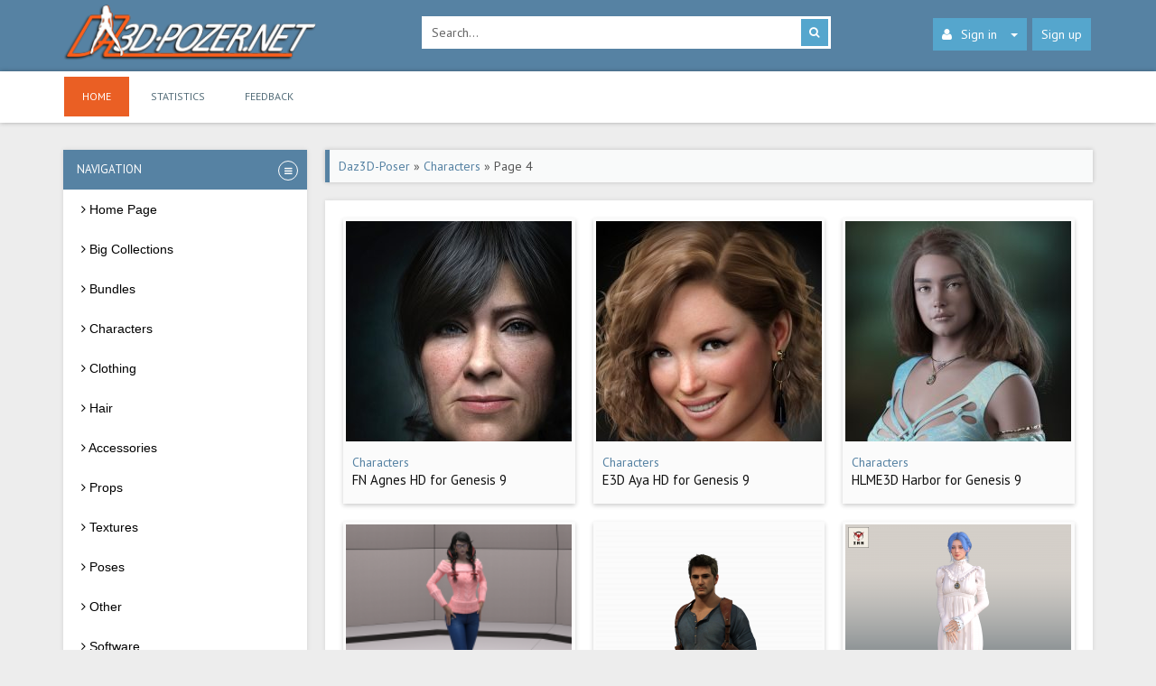

--- FILE ---
content_type: text/html; charset=utf-8
request_url: https://daz3d-poser.net/characters/page/4/
body_size: 6605
content:
<!DOCTYPE html PUBLIC "-//W3C//DTD XHTML 1.0 Transitional//EN" "http://www.w3.org/TR/xhtml1/DTD/xhtml1-transitional.dtd">
<html xmlns="http://www.w3.org/1999/xhtml" xml:lang="en" lang="en">
	<head>
		<title>Daz Studio, Poser | Characters » Page 4</title>
<meta name="charset" content="utf-8">
<meta name="title" content="Daz Studio, Poser | Characters » Page 4">
<meta name="description" content="Agnes HD for Genesis 9 is a versatile character that comes with Old Age Detail HD morph, PBR materials, detailed morphs, 5 LIE lips, 5 LIE makeup options, and anatomical element textures.">
<meta name="keywords" content="daz, poser, model, download, character, free, Genesis 3, Genesis 8, Victoria 7, Victoria 8">
<meta name="generator" content="DataLife Engine (https://dle-news.ru)">
<link rel="canonical" href="https://daz3d-poser.net/characters/page/4/">
<link rel="alternate" type="application/rss+xml" title="" href="https://daz3d-poser.net/characters/rss.xml">
<link rel="search" type="application/opensearchdescription+xml" title="DAZ 3D - Poser free download" href="https://daz3d-poser.net/index.php?do=opensearch">
<meta property="twitter:card" content="summary">
<meta property="twitter:title" content="Daz Studio, Poser | Characters » Page 4">
<meta property="twitter:description" content="Agnes HD for Genesis 9 is a versatile character that comes with Old Age Detail HD morph, PBR materials, detailed morphs, 5 LIE lips, 5 LIE makeup options, and anatomical element textures.">
<meta property="og:type" content="article">
<meta property="og:site_name" content="DAZ 3D - Poser free download">
<meta property="og:title" content="Daz Studio, Poser | Characters » Page 4">
<meta property="og:description" content="Agnes HD for Genesis 9 is a versatile character that comes with Old Age Detail HD morph, PBR materials, detailed morphs, 5 LIE lips, 5 LIE makeup options, and anatomical element textures.">

<script src="/engine/classes/min/index.php?g=general&amp;v=e1772"></script>
<script src="/engine/classes/min/index.php?f=engine/classes/js/jqueryui.js,engine/classes/js/dle_js.js&amp;v=e1772" defer></script>
<script type="application/ld+json">{"@context":"https://schema.org","@graph":[{"@type":"BreadcrumbList","@context":"https://schema.org/","itemListElement":[{"@type":"ListItem","position":1,"item":{"@id":"https://daz3d-poser.net/","name":"Daz3D-Poser"}},{"@type":"ListItem","position":2,"item":{"@id":"https://daz3d-poser.net/characters/","name":"Characters"}},{"@type":"ListItem","position":3,"item":{"@id":"https://daz3d-poser.net/characters/page/4/","name":"Page 4"}}]}]}</script>        
		<link rel="stylesheet" href="/templates/daz//style/bootstrap.css" crossorigin="anonymous" />
		<link rel="shortcut icon" type="image/x-icon" href="/templates/daz/images/favicon.ico" />
		<link media="screen" href="/templates/daz/style/styles.css" type="text/css" rel="stylesheet" />
		<link media="screen" href="/templates/daz/style/engine.css" type="text/css" rel="stylesheet" />
		<link rel="stylesheet" href="/templates/daz/css/font-awesome.css" />
		<meta name="viewport" content="width=device-width, initial-scale=1" />
        <meta name="referrer" content="unsafe-url">
        <meta content="2512" name="hot4sharecom">
	</head>
	<body>
		<script>
<!--
var dle_root       = '/';
var dle_admin      = '';
var dle_login_hash = 'd93208732e0e2eff4a7011904a40eb45c8afa58b';
var dle_group      = 5;
var dle_skin       = 'daz';
var dle_wysiwyg    = '1';
var quick_wysiwyg  = '0';
var dle_min_search = '4';
var dle_act_lang   = ["Yes", "No", "Enter", "Cancel", "Save", "Delete", "Loading. Please, wait..."];
var menu_short     = 'Quick edit';
var menu_full      = 'Full edit';
var menu_profile   = 'View profile';
var menu_send      = 'Send message';
var menu_uedit     = 'Admin Center';
var dle_info       = 'Information';
var dle_confirm    = 'Confirm';
var dle_prompt     = 'Enter the information';
var dle_req_field  = ["Fill the name field", "Fill the message field", "Fill the field with the subject of the message"];
var dle_del_agree  = 'Are you sure you want to delete it? This action cannot be undone';
var dle_spam_agree = 'Are you sure you want to mark the user as a spammer? This will remove all his comments';
var dle_c_title    = 'Send a complaint';
var dle_complaint  = 'Enter the text of your complaint to the Administration:';
var dle_mail       = 'Your e-mail:';
var dle_big_text   = 'Highlighted section of text is too large.';
var dle_orfo_title = 'Enter a comment to the detected error on the page for Administration ';
var dle_p_send     = 'Send';
var dle_p_send_ok  = 'Notification has been sent successfully ';
var dle_save_ok    = 'Changes are saved successfully. Refresh the page?';
var dle_reply_title= 'Reply to the comment';
var dle_tree_comm  = '0';
var dle_del_news   = 'Delete article';
var dle_sub_agree  = 'Do you really want to subscribe to this article’s comments?';
var dle_captcha_type  = '1';
var dle_share_interesting  = ["Share a link to the selected text", "Twitter", "Facebook", "Вконтакте", "Direct Link:", "Right-click and select «Copy Link»"];
var DLEPlayerLang     = {prev: 'Previous',next: 'Next',play: 'Play',pause: 'Pause',mute: 'Mute', unmute: 'Unmute', settings: 'Settings', enterFullscreen: 'Enable full screen mode', exitFullscreen: 'Disable full screen mode', speed: 'Speed', normal: 'Normal', quality: 'Quality', pip: 'PiP mode'};
var allow_dle_delete_news   = false;
var dle_search_delay   = false;
var dle_search_value   = '';
jQuery(function($){
FastSearch();
});
//-->
</script>
		<div id="header">
			<div class="container">
				<div class="row">
					<div class="col-md-4">
						<a class="logotype" href="/">
						<img src="/templates/daz/images/logo.png" alt="https://daz3d-poser.net" />
						</a>
					</div>
					<div class="col-md-5">
						<div class="searchbar">
							<form action="" name="searchform" method="post">
								<input type="hidden" name="do" value="search" />
								<input type="hidden" name="subaction" value="search" />
								<input id="story" name="story" value="Search..." onblur="if(this.value=='') this.value='Search...';" onfocus="if(this.value=='Search...') this.value='';" type="text" class="searchbar-input" />
								<button class="searchbar-btn" type="submit" title="Search">
								<i class="fa fa-search">
								</i>
								</button>
							</form>
						</div>
					</div>
					<div class="col-md-3">
						<ul class="nav-login">
							<li class="dropdown">
								<a class="nav-login-user" href="#login-box" data-toggle="dropdown" aria-expanded="false">
								<i class="fa fa-user"></i>Sign in<span class="caret"></span>
								</a>        
								<ul class="nav-login-in dropdown-menu">

	 <form method="post" action="">
        <li class="nav-login-text"><b>Sign in</b></li>        
        <li class="igroup">
            <span class="igroup-span"><i class="fa fa-user"></i></span>
            <input type="text" name="login_name" id="login_name" class="igroup-input" onfocus="if(this.value=='Login')this.value=''" onblur="if(this.value=='')this.value='Login'" value="Login" />
        </li>            
        <li class="igroup">
            <span class="igroup-span"><i class="fa fa-key"></i></span>
            <input type="password" name="login_password" id="login_password" class="igroup-input" onfocus="if(this.value=='Password')this.value=''" onblur="if(this.value=='')this.value='Password'" value="Password" />
        </li>           
      
        <li class="igroup">
        	<span class="igroup-span"><i class="fa fa-info"></i></span>
        	<a href="https://daz3d-poser.net/index.php?do=lostpassword" class="igroup-input igroup-link">Lost password?</a>
        </li>           
        <li class="igroup">
        <button class="btn" onclick="submit();" type="submit" title="Login">Login</button>
        </li>       
    <input name="login" type="hidden" id="login" value="submit" />
    </form>
</ul>
							</li>
							 
							<li><a href="/index.php?do=register" class="nav-login-register ">Sign up</a></li>
							
							
						</ul>
					</div>
				</div>
			</div>
		</div>
		<div id="menu-bar">
			<div class="container" style="height: 57px;">
				<div class="navbar">
					<div class="navbar-header">
						<button type="button" class="navbar-toggle" data-toggle="collapse" data-target=".navbar-collapse">
						<span class="sr-only">
						Site sections
						</span>
						<span class="icon-block">
						<span class="icon-bar"></span>
						<span class="icon-bar"> </span>
						<span class="icon-bar"></span>
						</span>
						</button>
					</div>
					<div class="navbar-collapse collapse">
						<ul class="navbar-nav">
							<li class="active"><a href="/" >Home</a></li>
							<li><a href="/statistics.html" >Statistics</a></li>
							<li><a href="/index.php?do=feedback" >Feedback</a></li>
						</ul>
					</div>
				</div>
			</div>
		</div>
		<div id="mainbar" style="position:relative;">
			<div class="container">
				<div class="row margin-b20">
					<div id="sidebar" class="col-md-3 col-xs-12">
						<div class="sidebar">
							<div class="accordion-in margin-b1">
								<div class="accordion" >
									<div class="panel">
										<div class="pbr-panel-caption">
											<a class="link"  >
											<span class="accordion-marker">                               
											<span class="accordion-open">
											<i class="fa fa-bars"></i>
											</span>
											</span>
											<span class="title">
											Navigation
											</span>
											</a>
										</div>
										<div class="collapse in">
											<div>
												<div id='cssmenu'>
													<ul>
														<li><a href='/'><span><i class="fa fa-angle-right"></i>  Home Page</span></a></li>
                                                        <li><a href='/collections/'><span><i class="fa fa-angle-right"></i>  Big Collections</span></a></li>
                                                        <li><a href='/bundle/'><span><i class="fa fa-angle-right"></i>  Bundles</span></a></li>
                                                        <li><a href='/characters/'><span><i class="fa fa-angle-right"></i>  Characters</span></a></li>
														<li><a href='/clothing/'><span><i class="fa fa-angle-right"></i>  Clothing</span></a></li>
														<li><a href='/hair/'><span><i class="fa fa-angle-right"></i>  Hair</span></a></li> 
                                                        <li><a href='/accessories/'><span><i class="fa fa-angle-right"></i>  Accessories</span></a></li>
                                                        <li><a href='/props/'><span><i class="fa fa-angle-right"></i>  Props</span></a></li>
                                                        <li><a href='/textures/'><span><i class="fa fa-angle-right"></i>  Textures</span></a></li>
                                                        <li><a href='/poses/'><span><i class="fa fa-angle-right"></i>  Poses</span></a></li>
                                                        <li><a href='/other/'><span><i class="fa fa-angle-right"></i>  Other</span></a></li>
                                                        <li><a href='/software/'><span><i class="fa fa-angle-right"></i>  Software</span></a></li>
														
													</ul>
												</div>
											</div>
										</div>
									</div>
								</div>
							</div>
                            <div><a href="https://hot4share.com/free2512.html" target="_blank"><img border="0" src="/uploads/banner_270.jpg" alt="www.hot4share.com" /></a></div>
							<div class="accordion-in margin-b1">
								<div class="accordion" id="accordion">
									<div class="panel">
										<div class="pbr-panel-caption">
											<a class="link" data-toggle="collapse" data-parent="#accordion" href="#collapse1">
											<span class="accordion-marker">
											<span class="accordion-close">
											<i class="fa fa-plus">
											</i>
											</span>
											<span class="accordion-open">
											<i class="fa fa-minus">
											</i>
											</span>
											</span>
											<span class="title">
											Best Of Week
											</span>
											</a>
										</div>
										<div id="collapse1" class="collapse in">
											<div>
												
											</div>
										</div>
									</div>
								</div>
							</div>
                            <div style="margin-top: 6px;">
                            	   
                            </div>
                          
							
						</div>
					</div>
					<div class="col-md-9 col-xs-12">
						
						
                         
						<div class=" margin-b20"><span ><div class="speedbar"><a href="https://daz3d-poser.net/">Daz3D-Poser</a> » <a href="https://daz3d-poser.net/characters/">Characters</a> » Page 4</div></span></div>
						
                        <div>
                            
                            	
                            
                        </div>                        
						<div class="row">
							<div class="col-xs-12">
								<div class="block-main block-main-ocean block-white padding-20">
									<div class="row">
											                                         
											<div class="col-lg-4 col-sm-6 col-xs-12">
    <div class="shortstory">
        <div class="pbr-shortstory-img img-fit">
            <a href="https://daz3d-poser.net/characters/19112-fn-agnes-hd-for-genesis-9.html" title="FN Agnes HD for Genesis 9">
                
                
                	<img src="/uploads/posts/2023-12/thumbs/fnagneshdforgenesis900maindaz3d.jpg" alt="FN Agnes HD for Genesis 9" />
                
                 
            </a>                
        </div>    
        <div class="shortstory-content">
            <a href="https://daz3d-poser.net/characters/">Characters</a>
            <h2 class="pbr-shortstory"><a href="https://daz3d-poser.net/characters/19112-fn-agnes-hd-for-genesis-9.html" title="FN Agnes HD for Genesis 9">FN Agnes HD for Genesis 9</a></h2>
             <!--<p></p>-->
        </div>    
 <!--       <div class="shortstory-bottom">
            <span class="shortstory-date"><i class="fa fa-calendar"></i> 14-12-2023</span>
            <span class="shortstory-comments"><i class="fa fa-comment-o"></i> 0</span>
            <a href="https://daz3d-poser.net/characters/19112-fn-agnes-hd-for-genesis-9.html" class="shortstory-more">Read more</a>
        </div> -->
    </div>
</div><div class="col-lg-4 col-sm-6 col-xs-12">
    <div class="shortstory">
        <div class="pbr-shortstory-img img-fit">
            <a href="https://daz3d-poser.net/characters/19111-e3d-aya-hd-for-genesis-9.html" title="E3D Aya HD for Genesis 9">
                
                
                	<img src="/uploads/posts/2023-12/thumbs/promoupdatese3dayahdforgenesis900maindaz3d.jpg" alt="E3D Aya HD for Genesis 9" />
                
                 
            </a>                
        </div>    
        <div class="shortstory-content">
            <a href="https://daz3d-poser.net/characters/">Characters</a>
            <h2 class="pbr-shortstory"><a href="https://daz3d-poser.net/characters/19111-e3d-aya-hd-for-genesis-9.html" title="E3D Aya HD for Genesis 9">E3D Aya HD for Genesis 9</a></h2>
             <!--<p></p>-->
        </div>    
 <!--       <div class="shortstory-bottom">
            <span class="shortstory-date"><i class="fa fa-calendar"></i> 14-12-2023</span>
            <span class="shortstory-comments"><i class="fa fa-comment-o"></i> 0</span>
            <a href="https://daz3d-poser.net/characters/19111-e3d-aya-hd-for-genesis-9.html" class="shortstory-more">Read more</a>
        </div> -->
    </div>
</div><div class="col-lg-4 col-sm-6 col-xs-12">
    <div class="shortstory">
        <div class="pbr-shortstory-img img-fit">
            <a href="https://daz3d-poser.net/characters/19110-hlme3d-harbor-for-genesis-9.html" title="HLME3D Harbor for Genesis 9">
                
                
                	<img src="/uploads/posts/2023-12/thumbs/hlme3dharborforgenesis900maindaz3d.jpg" alt="HLME3D Harbor for Genesis 9" />
                
                 
            </a>                
        </div>    
        <div class="shortstory-content">
            <a href="https://daz3d-poser.net/characters/">Characters</a>
            <h2 class="pbr-shortstory"><a href="https://daz3d-poser.net/characters/19110-hlme3d-harbor-for-genesis-9.html" title="HLME3D Harbor for Genesis 9">HLME3D Harbor for Genesis 9</a></h2>
             <!--<p></p>-->
        </div>    
 <!--       <div class="shortstory-bottom">
            <span class="shortstory-date"><i class="fa fa-calendar"></i> 14-12-2023</span>
            <span class="shortstory-comments"><i class="fa fa-comment-o"></i> 0</span>
            <a href="https://daz3d-poser.net/characters/19110-hlme3d-harbor-for-genesis-9.html" class="shortstory-more">Read more</a>
        </div> -->
    </div>
</div><div class="col-lg-4 col-sm-6 col-xs-12">
    <div class="shortstory">
        <div class="pbr-shortstory-img img-fit">
            <a href="https://daz3d-poser.net/characters/19109-bayonetta-g9-casual-outfit.html" title="Bayonetta G9 Casual Outfit">
                
                
                	<img src="/uploads/posts/2023-12/thumbs/bayonetta-g9-casual-outfit.png" alt="Bayonetta G9 Casual Outfit" />
                
                 
            </a>                
        </div>    
        <div class="shortstory-content">
            <a href="https://daz3d-poser.net/characters/">Characters</a>
            <h2 class="pbr-shortstory"><a href="https://daz3d-poser.net/characters/19109-bayonetta-g9-casual-outfit.html" title="Bayonetta G9 Casual Outfit">Bayonetta G9 Casual Outfit</a></h2>
             <!--<p></p>-->
        </div>    
 <!--       <div class="shortstory-bottom">
            <span class="shortstory-date"><i class="fa fa-calendar"></i> 14-12-2023</span>
            <span class="shortstory-comments"><i class="fa fa-comment-o"></i> 0</span>
            <a href="https://daz3d-poser.net/characters/19109-bayonetta-g9-casual-outfit.html" class="shortstory-more">Read more</a>
        </div> -->
    </div>
</div><div class="col-lg-4 col-sm-6 col-xs-12">
    <div class="shortstory">
        <div class="pbr-shortstory-img img-fit">
            <a href="https://daz3d-poser.net/characters/19108-uncharted-4-nathan-drake-daz-g9m.html" title="Uncharted 4 Nathan Drake DAZ G9M">
                
                
                	<img src="/uploads/posts/2023-12/thumbs/uncharted-4-nathan-drake-daz-g9m.png" alt="Uncharted 4 Nathan Drake DAZ G9M" />
                
                 
            </a>                
        </div>    
        <div class="shortstory-content">
            <a href="https://daz3d-poser.net/characters/">Characters</a>
            <h2 class="pbr-shortstory"><a href="https://daz3d-poser.net/characters/19108-uncharted-4-nathan-drake-daz-g9m.html" title="Uncharted 4 Nathan Drake DAZ G9M">Uncharted 4 Nathan Drake DAZ G9M</a></h2>
             <!--<p></p>-->
        </div>    
 <!--       <div class="shortstory-bottom">
            <span class="shortstory-date"><i class="fa fa-calendar"></i> 14-12-2023</span>
            <span class="shortstory-comments"><i class="fa fa-comment-o"></i> 0</span>
            <a href="https://daz3d-poser.net/characters/19108-uncharted-4-nathan-drake-daz-g9m.html" class="shortstory-more">Read more</a>
        </div> -->
    </div>
</div><div class="col-lg-4 col-sm-6 col-xs-12">
    <div class="shortstory">
        <div class="pbr-shortstory-img img-fit">
            <a href="https://daz3d-poser.net/characters/19107-lies-of-p-–-sophia-for-genesis-8-female.html" title="Lies Of P – Sophia For Genesis 8 Female">
                
                
                	<img src="/uploads/posts/2023-12/thumbs/lopspr0001-1.png" alt="Lies Of P – Sophia For Genesis 8 Female" />
                
                 
            </a>                
        </div>    
        <div class="shortstory-content">
            <a href="https://daz3d-poser.net/characters/">Characters</a>
            <h2 class="pbr-shortstory"><a href="https://daz3d-poser.net/characters/19107-lies-of-p-–-sophia-for-genesis-8-female.html" title="Lies Of P – Sophia For Genesis 8 Female">Lies Of P – Sophia For Genesis 8 Female</a></h2>
             <!--<p></p>-->
        </div>    
 <!--       <div class="shortstory-bottom">
            <span class="shortstory-date"><i class="fa fa-calendar"></i> 14-12-2023</span>
            <span class="shortstory-comments"><i class="fa fa-comment-o"></i> 0</span>
            <a href="https://daz3d-poser.net/characters/19107-lies-of-p-–-sophia-for-genesis-8-female.html" class="shortstory-more">Read more</a>
        </div> -->
    </div>
</div><div class="col-lg-4 col-sm-6 col-xs-12">
    <div class="shortstory">
        <div class="pbr-shortstory-img img-fit">
            <a href="https://daz3d-poser.net/characters/19106-janet-cage-for-g9.html" title="Janet Cage for G9">
                
                
                	<img src="/uploads/posts/2023-12/thumbs/janet-cage-g9.png" alt="Janet Cage for G9" />
                
                 
            </a>                
        </div>    
        <div class="shortstory-content">
            <a href="https://daz3d-poser.net/characters/">Characters</a>
            <h2 class="pbr-shortstory"><a href="https://daz3d-poser.net/characters/19106-janet-cage-for-g9.html" title="Janet Cage for G9">Janet Cage for G9</a></h2>
             <!--<p></p>-->
        </div>    
 <!--       <div class="shortstory-bottom">
            <span class="shortstory-date"><i class="fa fa-calendar"></i> 14-12-2023</span>
            <span class="shortstory-comments"><i class="fa fa-comment-o"></i> 0</span>
            <a href="https://daz3d-poser.net/characters/19106-janet-cage-for-g9.html" class="shortstory-more">Read more</a>
        </div> -->
    </div>
</div><div class="col-lg-4 col-sm-6 col-xs-12">
    <div class="shortstory">
        <div class="pbr-shortstory-img img-fit">
            <a href="https://daz3d-poser.net/characters/19105-marvel-future-fight-loki-daz-g8m.html" title="Marvel Future Fight Loki DAZ G8M">
                
                
                	<img src="/uploads/posts/2023-12/thumbs/marvel-future-fight-loki-daz-g8m.png" alt="Marvel Future Fight Loki DAZ G8M" />
                
                 
            </a>                
        </div>    
        <div class="shortstory-content">
            <a href="https://daz3d-poser.net/characters/">Characters</a>
            <h2 class="pbr-shortstory"><a href="https://daz3d-poser.net/characters/19105-marvel-future-fight-loki-daz-g8m.html" title="Marvel Future Fight Loki DAZ G8M">Marvel Future Fight Loki DAZ G8M</a></h2>
             <!--<p></p>-->
        </div>    
 <!--       <div class="shortstory-bottom">
            <span class="shortstory-date"><i class="fa fa-calendar"></i> 14-12-2023</span>
            <span class="shortstory-comments"><i class="fa fa-comment-o"></i> 0</span>
            <a href="https://daz3d-poser.net/characters/19105-marvel-future-fight-loki-daz-g8m.html" class="shortstory-more">Read more</a>
        </div> -->
    </div>
</div><div class="col-lg-4 col-sm-6 col-xs-12">
    <div class="shortstory">
        <div class="pbr-shortstory-img img-fit">
            <a href="https://daz3d-poser.net/characters/19104-metal-gear-4-raging-raven-daz-g9f.html" title="Metal Gear 4 Raging Raven Daz G9F">
                
                
                	<img src="/uploads/posts/2023-12/thumbs/metal-gear-4-raging-raven-daz-g9f.png" alt="Metal Gear 4 Raging Raven Daz G9F" />
                
                 
            </a>                
        </div>    
        <div class="shortstory-content">
            <a href="https://daz3d-poser.net/characters/">Characters</a>
            <h2 class="pbr-shortstory"><a href="https://daz3d-poser.net/characters/19104-metal-gear-4-raging-raven-daz-g9f.html" title="Metal Gear 4 Raging Raven Daz G9F">Metal Gear 4 Raging Raven Daz G9F</a></h2>
             <!--<p></p>-->
        </div>    
 <!--       <div class="shortstory-bottom">
            <span class="shortstory-date"><i class="fa fa-calendar"></i> 14-12-2023</span>
            <span class="shortstory-comments"><i class="fa fa-comment-o"></i> 0</span>
            <a href="https://daz3d-poser.net/characters/19104-metal-gear-4-raging-raven-daz-g9f.html" class="shortstory-more">Read more</a>
        </div> -->
    </div>
</div><div class="col-lg-4 col-sm-6 col-xs-12">
    <div class="shortstory">
        <div class="pbr-shortstory-img img-fit">
            <a href="https://daz3d-poser.net/characters/19103-yenn-for-genesis-8-and-81-female.html" title="Yenn for Genesis 8 and 8.1 Female">
                
                
                	<img src="/uploads/posts/2023-12/thumbs/yenn-for-genesis-8-and-8-1-female-01.jpg" alt="Yenn for Genesis 8 and 8.1 Female" />
                
                 
            </a>                
        </div>    
        <div class="shortstory-content">
            <a href="https://daz3d-poser.net/characters/">Characters</a>
            <h2 class="pbr-shortstory"><a href="https://daz3d-poser.net/characters/19103-yenn-for-genesis-8-and-81-female.html" title="Yenn for Genesis 8 and 8.1 Female">Yenn for Genesis 8 and 8.1 Female</a></h2>
             <!--<p></p>-->
        </div>    
 <!--       <div class="shortstory-bottom">
            <span class="shortstory-date"><i class="fa fa-calendar"></i> 14-12-2023</span>
            <span class="shortstory-comments"><i class="fa fa-comment-o"></i> 0</span>
            <a href="https://daz3d-poser.net/characters/19103-yenn-for-genesis-8-and-81-female.html" class="shortstory-more">Read more</a>
        </div> -->
    </div>
</div><div class="col-lg-4 col-sm-6 col-xs-12">
    <div class="shortstory">
        <div class="pbr-shortstory-img img-fit">
            <a href="https://daz3d-poser.net/characters/19102-star-trek-deep-space-nine-jadzia-dax-g8f-daz.html" title="Star Trek Deep Space Nine Jadzia Dax G8F Daz">
                
                
                	<img src="/uploads/posts/2023-12/thumbs/star_trek_deep_space_nine_jadzia_dax_g8f_daz_v2_by_dazwraps_dfyk5uv-fullview.png" alt="Star Trek Deep Space Nine Jadzia Dax G8F Daz" />
                
                 
            </a>                
        </div>    
        <div class="shortstory-content">
            <a href="https://daz3d-poser.net/characters/">Characters</a>
            <h2 class="pbr-shortstory"><a href="https://daz3d-poser.net/characters/19102-star-trek-deep-space-nine-jadzia-dax-g8f-daz.html" title="Star Trek Deep Space Nine Jadzia Dax G8F Daz">Star Trek Deep Space Nine Jadzia Dax G8F Daz</a></h2>
             <!--<p></p>-->
        </div>    
 <!--       <div class="shortstory-bottom">
            <span class="shortstory-date"><i class="fa fa-calendar"></i> 14-12-2023</span>
            <span class="shortstory-comments"><i class="fa fa-comment-o"></i> 0</span>
            <a href="https://daz3d-poser.net/characters/19102-star-trek-deep-space-nine-jadzia-dax-g8f-daz.html" class="shortstory-more">Read more</a>
        </div> -->
    </div>
</div><div class="col-lg-4 col-sm-6 col-xs-12">
    <div class="shortstory">
        <div class="pbr-shortstory-img img-fit">
            <a href="https://daz3d-poser.net/characters/19101-triss-for-genesis-8-and-81-female.html" title="Triss for Genesis 8 and 8.1 Female">
                
                
                	<img src="/uploads/posts/2023-12/thumbs/triss-for-genesis-8-and-8-1-female-01.jpg" alt="Triss for Genesis 8 and 8.1 Female" />
                
                 
            </a>                
        </div>    
        <div class="shortstory-content">
            <a href="https://daz3d-poser.net/characters/">Characters</a>
            <h2 class="pbr-shortstory"><a href="https://daz3d-poser.net/characters/19101-triss-for-genesis-8-and-81-female.html" title="Triss for Genesis 8 and 8.1 Female">Triss for Genesis 8 and 8.1 Female</a></h2>
             <!--<p></p>-->
        </div>    
 <!--       <div class="shortstory-bottom">
            <span class="shortstory-date"><i class="fa fa-calendar"></i> 14-12-2023</span>
            <span class="shortstory-comments"><i class="fa fa-comment-o"></i> 0</span>
            <a href="https://daz3d-poser.net/characters/19101-triss-for-genesis-8-and-81-female.html" class="shortstory-more">Read more</a>
        </div> -->
    </div>
</div><div class="col-lg-4 col-sm-6 col-xs-12">
    <div class="shortstory">
        <div class="pbr-shortstory-img img-fit">
            <a href="https://daz3d-poser.net/characters/19100-wither-for-genesis-9.html" title="Wither for Genesis 9">
                
                
                	<img src="/uploads/posts/2023-12/thumbs/witherforgenesis900maindaz3d.jpg" alt="Wither for Genesis 9" />
                
                 
            </a>                
        </div>    
        <div class="shortstory-content">
            <a href="https://daz3d-poser.net/characters/">Characters</a>
            <h2 class="pbr-shortstory"><a href="https://daz3d-poser.net/characters/19100-wither-for-genesis-9.html" title="Wither for Genesis 9">Wither for Genesis 9</a></h2>
             <!--<p></p>-->
        </div>    
 <!--       <div class="shortstory-bottom">
            <span class="shortstory-date"><i class="fa fa-calendar"></i> 14-12-2023</span>
            <span class="shortstory-comments"><i class="fa fa-comment-o"></i> 0</span>
            <a href="https://daz3d-poser.net/characters/19100-wither-for-genesis-9.html" class="shortstory-more">Read more</a>
        </div> -->
    </div>
</div><div class="col-lg-4 col-sm-6 col-xs-12">
    <div class="shortstory">
        <div class="pbr-shortstory-img img-fit">
            <a href="https://daz3d-poser.net/characters/19071-orc-girl-tzanee-for-genesis-81-females.html" title="Orc Girl Tzanee for Genesis 8.1 Females">
                
                
                	<img src="/uploads/posts/2023-12/thumbs/orcgirltzaneeforgenesis81females00maindaz3d.jpg" alt="Orc Girl Tzanee for Genesis 8.1 Females" />
                
                 
            </a>                
        </div>    
        <div class="shortstory-content">
            <a href="https://daz3d-poser.net/characters/">Characters</a>
            <h2 class="pbr-shortstory"><a href="https://daz3d-poser.net/characters/19071-orc-girl-tzanee-for-genesis-81-females.html" title="Orc Girl Tzanee for Genesis 8.1 Females">Orc Girl Tzanee for Genesis 8.1 Females</a></h2>
             <!--<p></p>-->
        </div>    
 <!--       <div class="shortstory-bottom">
            <span class="shortstory-date"><i class="fa fa-calendar"></i> 14-12-2023</span>
            <span class="shortstory-comments"><i class="fa fa-comment-o"></i> 0</span>
            <a href="https://daz3d-poser.net/characters/19071-orc-girl-tzanee-for-genesis-81-females.html" class="shortstory-more">Read more</a>
        </div> -->
    </div>
</div><div class="col-lg-4 col-sm-6 col-xs-12">
    <div class="shortstory">
        <div class="pbr-shortstory-img img-fit">
            <a href="https://daz3d-poser.net/characters/19062-m3d-hikari-hd-for-genesis-9.html" title="M3D Hikari HD for Genesis 9">
                
                
                	<img src="/uploads/posts/2023-12/thumbs/m3dhikarihdforgenesis900maindaz3d.jpg" alt="M3D Hikari HD for Genesis 9" />
                
                 
            </a>                
        </div>    
        <div class="shortstory-content">
            <a href="https://daz3d-poser.net/characters/">Characters</a>
            <h2 class="pbr-shortstory"><a href="https://daz3d-poser.net/characters/19062-m3d-hikari-hd-for-genesis-9.html" title="M3D Hikari HD for Genesis 9">M3D Hikari HD for Genesis 9</a></h2>
             <!--<p></p>-->
        </div>    
 <!--       <div class="shortstory-bottom">
            <span class="shortstory-date"><i class="fa fa-calendar"></i> 12-12-2023</span>
            <span class="shortstory-comments"><i class="fa fa-comment-o"></i> 0</span>
            <a href="https://daz3d-poser.net/characters/19062-m3d-hikari-hd-for-genesis-9.html" class="shortstory-more">Read more</a>
        </div> -->
    </div>
</div><div class="col-lg-4 col-sm-6 col-xs-12">
    <div class="shortstory">
        <div class="pbr-shortstory-img img-fit">
            <a href="https://daz3d-poser.net/characters/19061-eloise-for-genesis-8-female.html" title="Eloise for Genesis 8 Female">
                
                
                	<img src="/uploads/posts/2023-12/thumbs/full_c772acd8bfe852f3a76bf8f5e9a28616.png" alt="Eloise for Genesis 8 Female" />
                
                 
            </a>                
        </div>    
        <div class="shortstory-content">
            <a href="https://daz3d-poser.net/characters/">Characters</a>
            <h2 class="pbr-shortstory"><a href="https://daz3d-poser.net/characters/19061-eloise-for-genesis-8-female.html" title="Eloise for Genesis 8 Female">Eloise for Genesis 8 Female</a></h2>
             <!--<p></p>-->
        </div>    
 <!--       <div class="shortstory-bottom">
            <span class="shortstory-date"><i class="fa fa-calendar"></i> 12-12-2023</span>
            <span class="shortstory-comments"><i class="fa fa-comment-o"></i> 0</span>
            <a href="https://daz3d-poser.net/characters/19061-eloise-for-genesis-8-female.html" class="shortstory-more">Read more</a>
        </div> -->
    </div>
</div><div class="col-lg-4 col-sm-6 col-xs-12">
    <div class="shortstory">
        <div class="pbr-shortstory-img img-fit">
            <a href="https://daz3d-poser.net/characters/19060-renae-for-genesis-81-female.html" title="Renae for Genesis 8.1 Female">
                
                
                	<img src="/uploads/posts/2023-12/thumbs/full_335e7c8e842c13d2f94c739a07337b19.jpg" alt="Renae for Genesis 8.1 Female" />
                
                 
            </a>                
        </div>    
        <div class="shortstory-content">
            <a href="https://daz3d-poser.net/characters/">Characters</a>
            <h2 class="pbr-shortstory"><a href="https://daz3d-poser.net/characters/19060-renae-for-genesis-81-female.html" title="Renae for Genesis 8.1 Female">Renae for Genesis 8.1 Female</a></h2>
             <!--<p></p>-->
        </div>    
 <!--       <div class="shortstory-bottom">
            <span class="shortstory-date"><i class="fa fa-calendar"></i> 12-12-2023</span>
            <span class="shortstory-comments"><i class="fa fa-comment-o"></i> 0</span>
            <a href="https://daz3d-poser.net/characters/19060-renae-for-genesis-81-female.html" class="shortstory-more">Read more</a>
        </div> -->
    </div>
</div><div class="col-lg-4 col-sm-6 col-xs-12">
    <div class="shortstory">
        <div class="pbr-shortstory-img img-fit">
            <a href="https://daz3d-poser.net/characters/19059-orabella-gahyaka-for-g8f.html" title="Orabella Gahyaka for G8F">
                
                
                	<img src="/uploads/posts/2023-12/thumbs/orabella-gahyaka-for-g8f-01.jpg" alt="Orabella Gahyaka for G8F" />
                
                 
            </a>                
        </div>    
        <div class="shortstory-content">
            <a href="https://daz3d-poser.net/characters/">Characters</a>
            <h2 class="pbr-shortstory"><a href="https://daz3d-poser.net/characters/19059-orabella-gahyaka-for-g8f.html" title="Orabella Gahyaka for G8F">Orabella Gahyaka for G8F</a></h2>
             <!--<p></p>-->
        </div>    
 <!--       <div class="shortstory-bottom">
            <span class="shortstory-date"><i class="fa fa-calendar"></i> 12-12-2023</span>
            <span class="shortstory-comments"><i class="fa fa-comment-o"></i> 0</span>
            <a href="https://daz3d-poser.net/characters/19059-orabella-gahyaka-for-g8f.html" class="shortstory-more">Read more</a>
        </div> -->
    </div>
</div><div class="col-lg-4 col-sm-6 col-xs-12">
    <div class="shortstory">
        <div class="pbr-shortstory-img img-fit">
            <a href="https://daz3d-poser.net/characters/19058-alga-for-genesis-8-female.html" title="Alga for Genesis 8 Female">
                
                
                	<img src="/uploads/posts/2023-12/thumbs/alga-for-genesis-8-female-01.jpg" alt="Alga for Genesis 8 Female" />
                
                 
            </a>                
        </div>    
        <div class="shortstory-content">
            <a href="https://daz3d-poser.net/characters/">Characters</a>
            <h2 class="pbr-shortstory"><a href="https://daz3d-poser.net/characters/19058-alga-for-genesis-8-female.html" title="Alga for Genesis 8 Female">Alga for Genesis 8 Female</a></h2>
             <!--<p></p>-->
        </div>    
 <!--       <div class="shortstory-bottom">
            <span class="shortstory-date"><i class="fa fa-calendar"></i> 12-12-2023</span>
            <span class="shortstory-comments"><i class="fa fa-comment-o"></i> 0</span>
            <a href="https://daz3d-poser.net/characters/19058-alga-for-genesis-8-female.html" class="shortstory-more">Read more</a>
        </div> -->
    </div>
</div><div class="col-lg-4 col-sm-6 col-xs-12">
    <div class="shortstory">
        <div class="pbr-shortstory-img img-fit">
            <a href="https://daz3d-poser.net/characters/19057-the-dark-apprentice-for-g9.html" title="The Dark Apprentice for G9">
                
                
                	<img src="/uploads/posts/2023-12/thumbs/swbf2-kylo-ren-for-g9-01.jpg" alt="The Dark Apprentice for G9" />
                
                 
            </a>                
        </div>    
        <div class="shortstory-content">
            <a href="https://daz3d-poser.net/characters/">Characters</a>
            <h2 class="pbr-shortstory"><a href="https://daz3d-poser.net/characters/19057-the-dark-apprentice-for-g9.html" title="The Dark Apprentice for G9">The Dark Apprentice for G9</a></h2>
             <!--<p></p>-->
        </div>    
 <!--       <div class="shortstory-bottom">
            <span class="shortstory-date"><i class="fa fa-calendar"></i> 12-12-2023</span>
            <span class="shortstory-comments"><i class="fa fa-comment-o"></i> 0</span>
            <a href="https://daz3d-poser.net/characters/19057-the-dark-apprentice-for-g9.html" class="shortstory-more">Read more</a>
        </div> -->
    </div>
</div><div class="col-lg-4 col-sm-6 col-xs-12">
    <div class="shortstory">
        <div class="pbr-shortstory-img img-fit">
            <a href="https://daz3d-poser.net/characters/19056-gta-v-agatha-for-g8f.html" title="GTA V Agatha for G8F">
                
                
                	<img src="/uploads/posts/2023-12/thumbs/gta-v-agatha-for-g8f-05.jpg" alt="GTA V Agatha for G8F" />
                
                 
            </a>                
        </div>    
        <div class="shortstory-content">
            <a href="https://daz3d-poser.net/characters/">Characters</a>
            <h2 class="pbr-shortstory"><a href="https://daz3d-poser.net/characters/19056-gta-v-agatha-for-g8f.html" title="GTA V Agatha for G8F">GTA V Agatha for G8F</a></h2>
             <!--<p></p>-->
        </div>    
 <!--       <div class="shortstory-bottom">
            <span class="shortstory-date"><i class="fa fa-calendar"></i> 12-12-2023</span>
            <span class="shortstory-comments"><i class="fa fa-comment-o"></i> 0</span>
            <a href="https://daz3d-poser.net/characters/19056-gta-v-agatha-for-g8f.html" class="shortstory-more">Read more</a>
        </div> -->
    </div>
</div><div class="col-lg-4 col-sm-6 col-xs-12">
    <div class="shortstory">
        <div class="pbr-shortstory-img img-fit">
            <a href="https://daz3d-poser.net/characters/19055-cassie-cage-for-g8f.html" title="Cassie Cage for G8F">
                
                
                	<img src="/uploads/posts/2023-12/thumbs/cassie-cage-for-g8f-01.jpg" alt="Cassie Cage for G8F" />
                
                 
            </a>                
        </div>    
        <div class="shortstory-content">
            <a href="https://daz3d-poser.net/characters/">Characters</a>
            <h2 class="pbr-shortstory"><a href="https://daz3d-poser.net/characters/19055-cassie-cage-for-g8f.html" title="Cassie Cage for G8F">Cassie Cage for G8F</a></h2>
             <!--<p></p>-->
        </div>    
 <!--       <div class="shortstory-bottom">
            <span class="shortstory-date"><i class="fa fa-calendar"></i> 12-12-2023</span>
            <span class="shortstory-comments"><i class="fa fa-comment-o"></i> 0</span>
            <a href="https://daz3d-poser.net/characters/19055-cassie-cage-for-g8f.html" class="shortstory-more">Read more</a>
        </div> -->
    </div>
</div><div class="col-lg-4 col-sm-6 col-xs-12">
    <div class="shortstory">
        <div class="pbr-shortstory-img img-fit">
            <a href="https://daz3d-poser.net/characters/19054-bralisa-extra-hbt-package-for-genesis-8-f.html" title="Bralisa extra H+B+T package for Genesis 8 f">
                
                
                	<img src="/uploads/posts/2023-12/thumbs/1702374535_cover.jpg" alt="Bralisa extra H+B+T package for Genesis 8 f" />
                
                 
            </a>                
        </div>    
        <div class="shortstory-content">
            <a href="https://daz3d-poser.net/characters/">Characters</a>
            <h2 class="pbr-shortstory"><a href="https://daz3d-poser.net/characters/19054-bralisa-extra-hbt-package-for-genesis-8-f.html" title="Bralisa extra H+B+T package for Genesis 8 f">Bralisa extra H+B+T package for Genesis 8 f</a></h2>
             <!--<p></p>-->
        </div>    
 <!--       <div class="shortstory-bottom">
            <span class="shortstory-date"><i class="fa fa-calendar"></i> 12-12-2023</span>
            <span class="shortstory-comments"><i class="fa fa-comment-o"></i> 0</span>
            <a href="https://daz3d-poser.net/characters/19054-bralisa-extra-hbt-package-for-genesis-8-f.html" class="shortstory-more">Read more</a>
        </div> -->
    </div>
</div><div class="col-lg-4 col-sm-6 col-xs-12">
    <div class="shortstory">
        <div class="pbr-shortstory-img img-fit">
            <a href="https://daz3d-poser.net/characters/19012-emilia-and-teen-emilia-for-genesis-9.html" title="Emilia and Teen Emilia for Genesis 9">
                
                
                	<img src="/uploads/posts/2023-12/thumbs/emiliaandteenemiliaforgenesis900maindaz3d.jpg" alt="Emilia and Teen Emilia for Genesis 9" />
                
                 
            </a>                
        </div>    
        <div class="shortstory-content">
            <a href="https://daz3d-poser.net/characters/">Characters</a>
            <h2 class="pbr-shortstory"><a href="https://daz3d-poser.net/characters/19012-emilia-and-teen-emilia-for-genesis-9.html" title="Emilia and Teen Emilia for Genesis 9">Emilia and Teen Emilia for Genesis 9</a></h2>
             <!--<p></p>-->
        </div>    
 <!--       <div class="shortstory-bottom">
            <span class="shortstory-date"><i class="fa fa-calendar"></i> 10-12-2023</span>
            <span class="shortstory-comments"><i class="fa fa-comment-o"></i> 0</span>
            <a href="https://daz3d-poser.net/characters/19012-emilia-and-teen-emilia-for-genesis-9.html" class="shortstory-more">Read more</a>
        </div> -->
    </div>
</div><div class="clr"></div>
<div class="row">
	<div class="col-lg-1 col-sm-2 col-xs-2 pages-prev">
    	<a href="https://daz3d-poser.net/characters/page/3/"><span><span><i class="fa fa-angle-left"></i></span></span></a>
    </div>
	<div class="col-lg-10 col-sm-8 col-xs-8">
    	<div class="pages-numbers">
        	<a href="https://daz3d-poser.net/characters/">1</a> <a href="https://daz3d-poser.net/characters/page/2/">2</a> <a href="https://daz3d-poser.net/characters/page/3/">3</a> <span>4</span> <a href="https://daz3d-poser.net/characters/page/5/">5</a> <a href="https://daz3d-poser.net/characters/page/6/">6</a> <a href="https://daz3d-poser.net/characters/page/7/">7</a> <a href="https://daz3d-poser.net/characters/page/8/">8</a> <a href="https://daz3d-poser.net/characters/page/9/">9</a> <a href="https://daz3d-poser.net/characters/page/10/">10</a> <span class="nav_ext">...</span> <a href="https://daz3d-poser.net/characters/page/182/">182</a>
        </div>
    </div>
	<div class="col-lg-1 col-sm-2 col-xs-2 pages-next">
    	<a href="https://daz3d-poser.net/characters/page/5/"><span><i class="fa fa-angle-right"></i></span></a>
    </div>
</div>

											<div class="clr"></div>
											<div class="pages"></div>
										<div class="clearfix">
										</div>
									</div>
								</div>
								 
								                                 
							</div>
						</div>
					</div>
				</div>
			</div>
		</div>
		<div id="footer">
			<div class="container">
				<div class="row">
					<div class="col-md-3 col-xs-12">
						<p class="footer-description">
							<img src="/templates/daz/images/logo.png" class="footer-logo" alt="pbr3dmaterials.com" />
						</p>
					</div>
			  	<div class="col-md-3 col-xs-12">
						<ul class="count">
							<li>
                                <!--LiveInternet counter--><a href="https://www.liveinternet.ru/click"
                                target="_blank"><img id="licnt40BF" width="31" height="31" style="border:0" 
                                title="LiveInternet"
                                src="[data-uri]"
                                alt=""/></a><script>(function(d,s){d.getElementById("licnt40BF").src=
                                "https://counter.yadro.ru/hit?t45.6;r"+escape(d.referrer)+
                                ((typeof(s)=="undefined")?"":";s"+s.width+"*"+s.height+"*"+
                                (s.colorDepth?s.colorDepth:s.pixelDepth))+";u"+escape(d.URL)+
                                ";h"+escape(d.title.substring(0,150))+";"+Math.random()})
                                (document,screen)</script><!--/LiveInternet-->
                            </li>
							<!--<li><img src="/templates/daz/images/count.png" alt="#" /></li>
							<li><img src="/templates/daz/images/count.png" alt="#" /></li>
							<li><img src="/templates/daz/images/count.png" alt="#" /></li> -->
						</ul> 
					</div> 
				</div>
			</div>
			<div id="copirating">
				<div class="container">
					<p class="copirating">
						<i class="fa fa-copyright fa-lg">
						</i>
						2020-2022 daz3d-poser.net
					</p>
				</div>
			</div>
		</div>
		<script>
			$(document).ready(function () {
			$('#cssmenu li.has-sub > a').on('click', function(){
			$(this).removeAttr('href');
			var element = $(this).parent('li');
			if (element.hasClass('open')) {
			 element.removeClass('open');
			 element.find('li').removeClass('open');
			 element.find('ul').slideUp();
			}
			else {
			 element.addClass('open');
			 element.children('ul').slideDown();
			 element.siblings('li').children('ul').slideUp();
			 element.siblings('li').removeClass('open');
			 element.siblings('li').find('li').removeClass('open');
			 element.siblings('li').find('ul').slideUp();
			}
			});
			
			$('#cssmenu>ul>li.has-sub>a').append('<span class="holder"></span>');
			});
		</script>
		<script type="text/javascript" src="/templates/daz/js/bootstrap.min.js"></script> 
		<script type="text/javascript" src="/templates/daz/js/libs.js"></script>
		<script type="text/javascript" src="/templates/daz/js/slides.js"></script>
	<script defer src="https://static.cloudflareinsights.com/beacon.min.js/vcd15cbe7772f49c399c6a5babf22c1241717689176015" integrity="sha512-ZpsOmlRQV6y907TI0dKBHq9Md29nnaEIPlkf84rnaERnq6zvWvPUqr2ft8M1aS28oN72PdrCzSjY4U6VaAw1EQ==" data-cf-beacon='{"version":"2024.11.0","token":"21793a7f54674824beae15dfd14c41bb","r":1,"server_timing":{"name":{"cfCacheStatus":true,"cfEdge":true,"cfExtPri":true,"cfL4":true,"cfOrigin":true,"cfSpeedBrain":true},"location_startswith":null}}' crossorigin="anonymous"></script>
</body>
<!-- DataLife Engine Copyright SoftNews Media Group (http://dle-news.ru) -->
